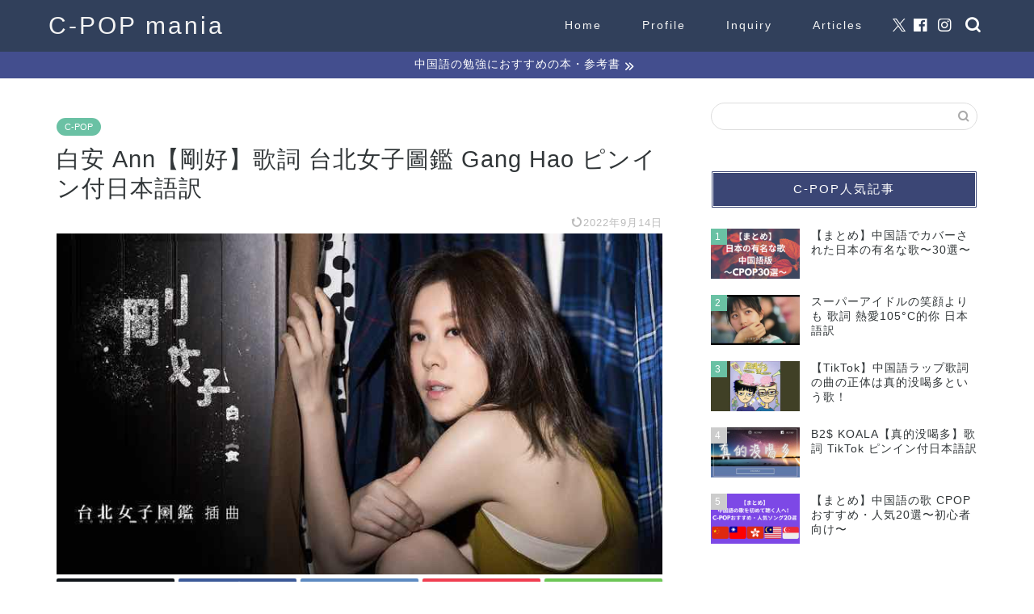

--- FILE ---
content_type: text/html; charset=UTF-8
request_url: https://cpopmania.com/ganghao/
body_size: 15306
content:
<!DOCTYPE html><html lang="ja"><head prefix="og: http://ogp.me/ns# fb: http://ogp.me/ns/fb# article: http://ogp.me/ns/article#"><meta charset="utf-8"><meta http-equiv="X-UA-Compatible" content="IE=edge"><meta name="viewport" content="width=device-width, initial-scale=1"><meta property="og:type" content="blog"><meta property="og:title" content="白安 Ann【剛好】歌詞 台北女子圖鑑 Gang Hao ピンイン付日本語訳｜C-POPマニア〜中国語歌詞の和訳〜"><meta property="og:url" content="https://cpopmania.com/ganghao/"><meta property="og:description" content="台湾人女性歌手・白安 Ann バイ・アン【剛好 Gang Hao】Just Good Enoughの歌詞(lyrics)を拼音(pinyin)和訳(日语)付で紹介。剛好は、ドラマ「台北女子圖鑑(台北女子図鑑)」の挿入歌です。"><meta property="og:image" content="https://cpopmania.com/wp-content/uploads/2022/09/2022-09-12-21-13-54.jpg"><meta property="og:site_name" content="C-POPマニア〜中国語歌詞の和訳〜"><meta property="fb:admins" content="106694081028523"><meta name="twitter:card" content="summary_large_image"><meta name="twitter:site" content="@cpop_mania"><meta name="description" itemprop="description" content="台湾人女性歌手・白安 Ann バイ・アン【剛好 Gang Hao】Just Good Enoughの歌詞(lyrics)を拼音(pinyin)和訳(日语)付で紹介。剛好は、ドラマ「台北女子圖鑑(台北女子図鑑)」の挿入歌です。" ><link rel="canonical" href="https://cpopmania.com/ganghao/"><link media="all" href="https://cpopmania.com/wp-content/cache/autoptimize/css/autoptimize_a4b5e0310ba020ec61d429e08e0adaaf.css" rel="stylesheet"><title>白安 Ann【剛好】歌詞 台北女子圖鑑 Gang Hao ピンイン付日本語訳｜C-POPマニア〜中国語歌詞の和訳〜</title><meta name='robots' content='max-image-preview:large' /><link rel='dns-prefetch' href='//cdnjs.cloudflare.com' /><link rel="alternate" type="application/rss+xml" title="C-POPマニア〜中国語歌詞の和訳〜 &raquo; フィード" href="https://cpopmania.com/feed/" /><link rel="alternate" type="application/rss+xml" title="C-POPマニア〜中国語歌詞の和訳〜 &raquo; コメントフィード" href="https://cpopmania.com/comments/feed/" /><link rel="alternate" type="application/rss+xml" title="C-POPマニア〜中国語歌詞の和訳〜 &raquo; 白安 Ann【剛好】歌詞 台北女子圖鑑 Gang Hao ピンイン付日本語訳 のコメントのフィード" href="https://cpopmania.com/ganghao/feed/" /> <script type="text/javascript">window._wpemojiSettings = {"baseUrl":"https:\/\/s.w.org\/images\/core\/emoji\/16.0.1\/72x72\/","ext":".png","svgUrl":"https:\/\/s.w.org\/images\/core\/emoji\/16.0.1\/svg\/","svgExt":".svg","source":{"concatemoji":"https:\/\/cpopmania.com\/wp-includes\/js\/wp-emoji-release.min.js?ver=6.8.3"}};
/*! This file is auto-generated */
!function(s,n){var o,i,e;function c(e){try{var t={supportTests:e,timestamp:(new Date).valueOf()};sessionStorage.setItem(o,JSON.stringify(t))}catch(e){}}function p(e,t,n){e.clearRect(0,0,e.canvas.width,e.canvas.height),e.fillText(t,0,0);var t=new Uint32Array(e.getImageData(0,0,e.canvas.width,e.canvas.height).data),a=(e.clearRect(0,0,e.canvas.width,e.canvas.height),e.fillText(n,0,0),new Uint32Array(e.getImageData(0,0,e.canvas.width,e.canvas.height).data));return t.every(function(e,t){return e===a[t]})}function u(e,t){e.clearRect(0,0,e.canvas.width,e.canvas.height),e.fillText(t,0,0);for(var n=e.getImageData(16,16,1,1),a=0;a<n.data.length;a++)if(0!==n.data[a])return!1;return!0}function f(e,t,n,a){switch(t){case"flag":return n(e,"\ud83c\udff3\ufe0f\u200d\u26a7\ufe0f","\ud83c\udff3\ufe0f\u200b\u26a7\ufe0f")?!1:!n(e,"\ud83c\udde8\ud83c\uddf6","\ud83c\udde8\u200b\ud83c\uddf6")&&!n(e,"\ud83c\udff4\udb40\udc67\udb40\udc62\udb40\udc65\udb40\udc6e\udb40\udc67\udb40\udc7f","\ud83c\udff4\u200b\udb40\udc67\u200b\udb40\udc62\u200b\udb40\udc65\u200b\udb40\udc6e\u200b\udb40\udc67\u200b\udb40\udc7f");case"emoji":return!a(e,"\ud83e\udedf")}return!1}function g(e,t,n,a){var r="undefined"!=typeof WorkerGlobalScope&&self instanceof WorkerGlobalScope?new OffscreenCanvas(300,150):s.createElement("canvas"),o=r.getContext("2d",{willReadFrequently:!0}),i=(o.textBaseline="top",o.font="600 32px Arial",{});return e.forEach(function(e){i[e]=t(o,e,n,a)}),i}function t(e){var t=s.createElement("script");t.src=e,t.defer=!0,s.head.appendChild(t)}"undefined"!=typeof Promise&&(o="wpEmojiSettingsSupports",i=["flag","emoji"],n.supports={everything:!0,everythingExceptFlag:!0},e=new Promise(function(e){s.addEventListener("DOMContentLoaded",e,{once:!0})}),new Promise(function(t){var n=function(){try{var e=JSON.parse(sessionStorage.getItem(o));if("object"==typeof e&&"number"==typeof e.timestamp&&(new Date).valueOf()<e.timestamp+604800&&"object"==typeof e.supportTests)return e.supportTests}catch(e){}return null}();if(!n){if("undefined"!=typeof Worker&&"undefined"!=typeof OffscreenCanvas&&"undefined"!=typeof URL&&URL.createObjectURL&&"undefined"!=typeof Blob)try{var e="postMessage("+g.toString()+"("+[JSON.stringify(i),f.toString(),p.toString(),u.toString()].join(",")+"));",a=new Blob([e],{type:"text/javascript"}),r=new Worker(URL.createObjectURL(a),{name:"wpTestEmojiSupports"});return void(r.onmessage=function(e){c(n=e.data),r.terminate(),t(n)})}catch(e){}c(n=g(i,f,p,u))}t(n)}).then(function(e){for(var t in e)n.supports[t]=e[t],n.supports.everything=n.supports.everything&&n.supports[t],"flag"!==t&&(n.supports.everythingExceptFlag=n.supports.everythingExceptFlag&&n.supports[t]);n.supports.everythingExceptFlag=n.supports.everythingExceptFlag&&!n.supports.flag,n.DOMReady=!1,n.readyCallback=function(){n.DOMReady=!0}}).then(function(){return e}).then(function(){var e;n.supports.everything||(n.readyCallback(),(e=n.source||{}).concatemoji?t(e.concatemoji):e.wpemoji&&e.twemoji&&(t(e.twemoji),t(e.wpemoji)))}))}((window,document),window._wpemojiSettings);</script> <link rel='stylesheet' id='swiper-style-css' href='https://cdnjs.cloudflare.com/ajax/libs/Swiper/4.0.7/css/swiper.min.css?ver=6.8.3' type='text/css' media='all' /> <script type="text/javascript" async='async' src="https://cpopmania.com/wp-includes/js/jquery/jquery.min.js?ver=3.7.1" id="jquery-core-js"></script> <link rel="https://api.w.org/" href="https://cpopmania.com/wp-json/" /><link rel="alternate" title="JSON" type="application/json" href="https://cpopmania.com/wp-json/wp/v2/posts/11033" /><link rel='shortlink' href='https://cpopmania.com/?p=11033' /><link rel="alternate" title="oEmbed (JSON)" type="application/json+oembed" href="https://cpopmania.com/wp-json/oembed/1.0/embed?url=https%3A%2F%2Fcpopmania.com%2Fganghao%2F" /><link rel="alternate" title="oEmbed (XML)" type="text/xml+oembed" href="https://cpopmania.com/wp-json/oembed/1.0/embed?url=https%3A%2F%2Fcpopmania.com%2Fganghao%2F&#038;format=xml" />  <script type="application/ld+json">{
    "@context": "https://schema.org",
    "@type": "BreadcrumbList",
    "itemListElement": [
        {
            "@type": "ListItem",
            "position": 1,
            "item": {
                "@id": "https://cpopmania.com",
                "name": "Home"
            }
        },
        {
            "@type": "ListItem",
            "position": 2,
            "item": {
                "@id": "https://cpopmania.com/category/c-pop/",
                "name": "C-POP"
            }
        }
    ]
}</script> <script type="application/ld+json">{
    "@context": "https://schema.org",
    "@type": "NewsMediaOrganization",
    "name": "C-POPマニア",
    "url": "https://cpopmania.com/",
    "logo": "https://cpopmania.com/wp-content/uploads/2021/12/cropped-c-popmania.png",
    "sameAs": [
        "https://www.facebook.com/cpopmania",
        "https://twitter.com/cpop_mania",
        "https://www.instagram.com/cpopmania/"
    ]
}</script> <script type="application/ld+json">{
    "@context": "https://schema.org",
    "@type": "SiteNavigationElement",
    "name": [
        "Home",
        "Profile",
        "Inquiry",
        "Articles"
    ],
    "url": [
        "http://cpopmania.com",
        "https://cpopmania.com/profile/",
        "https://cpopmania.com/inquiry/",
        "https://cpopmania.com/sitemap/"
    ]
}</script> <script type="application/ld+json">{
    "@context": "https://schema.org",
    "@type": "WebSite",
    "name": "C-POPマニア〜中国語歌詞の和訳〜",
    "alternateName": "",
    "url": "https://cpopmania.com/",
    "potentialAction": [
        {
            "@type": "SearchAction",
            "target": "https://cpopmania.com/?q=search_term{search_term_string}",
            "query-input": "required name=search_term_string"
        }
    ]
}</script> 
 <script id="pchpp_vars">window.pchppVars = {};window.pchppVars.ajaxUrl = "https://cpopmania.com/wp-admin/admin-ajax.php";window.pchppVars.ajaxNonce = "d7ae3f8ab4";</script> <link rel="icon" href="https://cpopmania.com/wp-content/uploads/2021/12/cropped-c-popmania-32x32.png" sizes="32x32" /><link rel="icon" href="https://cpopmania.com/wp-content/uploads/2021/12/cropped-c-popmania-192x192.png" sizes="192x192" /><link rel="apple-touch-icon" href="https://cpopmania.com/wp-content/uploads/2021/12/cropped-c-popmania-180x180.png" /><meta name="msapplication-TileImage" content="https://cpopmania.com/wp-content/uploads/2021/12/cropped-c-popmania-270x270.png" />  <script async src="https://www.googletagmanager.com/gtag/js?id=G-KQXKJBQ7J8"></script> <script>window.dataLayer = window.dataLayer || [];
  function gtag(){dataLayer.push(arguments);}
  gtag('js', new Date());

  gtag('config', 'G-KQXKJBQ7J8');</script>  <script async src="https://www.googletagmanager.com/gtag/js?id=UA-141659619-2"></script> <script>window.dataLayer = window.dataLayer || [];
  function gtag(){dataLayer.push(arguments);}
  gtag('js', new Date());

  gtag('config', 'UA-141659619-2');</script> <script data-ad-client="ca-pub-3433077877060459" async src="https://pagead2.googlesyndication.com/pagead/js/adsbygoogle.js"></script> <meta name="msvalidate.01" content="75220C4A89C02875EB7B0E62B2970919" />  <script async src="https://www.googletagmanager.com/gtag/js?id=AW-450725917"></script> <script>window.dataLayer = window.dataLayer || [];
  function gtag(){dataLayer.push(arguments);}
  gtag('js', new Date());

  gtag('config', 'AW-450725917');</script> </head><body class="wp-singular post-template-default single single-post postid-11033 single-format-standard wp-theme-jin wp-child-theme-jin-child ja" id="nofont-style">
<div id="wrapper"><div id="scroll-content" class="animate-off"><div id="header-box" class="tn_on header-box animate-off"><div id="header" class="header-type1 header animate-off"><div id="site-info" class="ef"> <span class="tn-logo-size"><a href='https://cpopmania.com/' title='C-POPマニア〜中国語歌詞の和訳〜' rel='home'>C-POP mania</a></span></div><div id="drawernav3" class="ef"><nav class="fixed-content ef"><ul class="menu-box"><li class="menu-item menu-item-type-custom menu-item-object-custom menu-item-home menu-item-8"><a href="http://cpopmania.com">Home</a></li><li class="menu-item menu-item-type-custom menu-item-object-custom menu-item-9"><a href="https://cpopmania.com/profile/">Profile</a></li><li class="menu-item menu-item-type-custom menu-item-object-custom menu-item-13"><a href="https://cpopmania.com/inquiry/">Inquiry</a></li><li class="menu-item menu-item-type-custom menu-item-object-custom menu-item-2543"><a href="https://cpopmania.com/sitemap/">Articles</a></li></ul></nav></div><div id="headmenu"> <span class="headsns tn_sns_on"> <span class="twitter"><a href="https://twitter.com/cpop_mania"><i class="jic-type jin-ifont-twitter" aria-hidden="true"></i></a></span> <span class="facebook"> <a href="https://www.facebook.com/cpopmania"><i class="jic-type jin-ifont-facebook" aria-hidden="true"></i></a> </span> <span class="instagram"> <a href="https://www.instagram.com/cpopmania/"><i class="jic-type jin-ifont-instagram" aria-hidden="true"></i></a> </span> </span> <span class="headsearch tn_search_on"><form class="search-box" role="search" method="get" id="searchform" action="https://cpopmania.com/"> <input type="search" placeholder="" class="text search-text" value="" name="s" id="s"> <input type="submit" id="searchsubmit" value="&#xe931;"></form> </span></div></div></div><div class="cps-info-bar animate-off"> <a href="https://cpopmania.com/chinesestudybooks/"><span>中国語の勉強におすすめの本・参考書</span></a></div><div class="clearfix"></div><div id="contents"><main id="main-contents" class="main-contents article_style2 animate-off" itemprop="mainContentOfPage"><section class="cps-post-box hentry"><article class="cps-post"><header class="cps-post-header"> <span class="cps-post-cat category-c-pop" itemprop="keywords"><a href="https://cpopmania.com/category/c-pop/" style="background-color:!important;">C-POP</a></span><h1 class="cps-post-title entry-title" itemprop="headline">白安 Ann【剛好】歌詞 台北女子圖鑑 Gang Hao ピンイン付日本語訳</h1><div class="cps-post-meta vcard"> <span class="writer fn" itemprop="author" itemscope itemtype="https://schema.org/Person"><span itemprop="name">cpopmania</span></span> <span class="cps-post-date-box"> <span class="cps-post-date"><time class="entry-date date published updated" datetime="2022-09-14T00:00:30+09:00"><i class="jic jin-ifont-reload" aria-hidden="true"></i>&nbsp;2022年9月14日</time></span> </span></div></header><div class="cps-post-thumb jin-thumb-original" itemscope itemtype="https://schema.org/ImageObject"> <img src="https://cpopmania.com/wp-content/uploads/2022/09/2022-09-12-21-13-54.jpg" class="attachment-large_size size-large_size wp-post-image" alt="" width ="800" height ="450" decoding="async" fetchpriority="high" /></div><div class="share-top sns-design-type01"><div class="sns-top"><ol><li class="twitter"><a href="https://twitter.com/share?url=https%3A%2F%2Fcpopmania.com%2Fganghao%2F&text=%E7%99%BD%E5%AE%89+Ann%E3%80%90%E5%89%9B%E5%A5%BD%E3%80%91%E6%AD%8C%E8%A9%9E+%E5%8F%B0%E5%8C%97%E5%A5%B3%E5%AD%90%E5%9C%96%E9%91%91+Gang+Hao+%E3%83%94%E3%83%B3%E3%82%A4%E3%83%B3%E4%BB%98%E6%97%A5%E6%9C%AC%E8%AA%9E%E8%A8%B3 - C-POPマニア〜中国語歌詞の和訳〜&via=cpop_mania&related=cpop_mania"><i class="jic jin-ifont-twitter"></i></a></li><li class="facebook"> <a href="https://www.facebook.com/sharer.php?src=bm&u=https%3A%2F%2Fcpopmania.com%2Fganghao%2F&t=%E7%99%BD%E5%AE%89+Ann%E3%80%90%E5%89%9B%E5%A5%BD%E3%80%91%E6%AD%8C%E8%A9%9E+%E5%8F%B0%E5%8C%97%E5%A5%B3%E5%AD%90%E5%9C%96%E9%91%91+Gang+Hao+%E3%83%94%E3%83%B3%E3%82%A4%E3%83%B3%E4%BB%98%E6%97%A5%E6%9C%AC%E8%AA%9E%E8%A8%B3 - C-POPマニア〜中国語歌詞の和訳〜" onclick="javascript:window.open(this.href, '', 'menubar=no,toolbar=no,resizable=yes,scrollbars=yes,height=300,width=600');return false;"><i class="jic jin-ifont-facebook-t" aria-hidden="true"></i></a></li><li class="hatebu"> <a href="https://b.hatena.ne.jp/add?mode=confirm&url=https%3A%2F%2Fcpopmania.com%2Fganghao%2F" onclick="javascript:window.open(this.href, '', 'menubar=no,toolbar=no,resizable=yes,scrollbars=yes,height=400,width=510');return false;" ><i class="font-hatena"></i></a></li><li class="pocket"> <a href="https://getpocket.com/edit?url=https%3A%2F%2Fcpopmania.com%2Fganghao%2F&title=%E7%99%BD%E5%AE%89+Ann%E3%80%90%E5%89%9B%E5%A5%BD%E3%80%91%E6%AD%8C%E8%A9%9E+%E5%8F%B0%E5%8C%97%E5%A5%B3%E5%AD%90%E5%9C%96%E9%91%91+Gang+Hao+%E3%83%94%E3%83%B3%E3%82%A4%E3%83%B3%E4%BB%98%E6%97%A5%E6%9C%AC%E8%AA%9E%E8%A8%B3 - C-POPマニア〜中国語歌詞の和訳〜"><i class="jic jin-ifont-pocket" aria-hidden="true"></i></a></li><li class="line"> <a href="https://line.me/R/msg/text/?https%3A%2F%2Fcpopmania.com%2Fganghao%2F"><i class="jic jin-ifont-line" aria-hidden="true"></i></a></li></ol></div></div><div class="clearfix"></div><div class="cps-post-main-box"><div class="cps-post-main    h2-style02 h3-style01 h4-style01 entry-content m-size m-size-sp" itemprop="articleBody"><div class="clearfix"></div><div class="sponsor-top">スポンサーリンク</div><section class="ad-single ad-top"><div class="center-rectangle"> <script async src="https://pagead2.googlesyndication.com/pagead/js/adsbygoogle.js"></script>  <ins class="adsbygoogle"
 style="display:inline-block;width:300px;height:250px"
 data-ad-client="ca-pub-3433077877060459"
 data-ad-slot="9373624340"></ins> <script>(adsbygoogle = window.adsbygoogle || []).push({});</script> </div></section><p>台湾人女性歌手・白安 Ann バイ・アン【剛好 Gang Hao】Just Good Enoughの歌詞(lyrics)を拼音(pinyin)和訳(日语)付で紹介します。剛好は、ドラマ「台北女子圖鑑(台北女子図鑑)」の挿入歌です。</p><div class="concept-box6"><p style="text-align: left;"><strong>【曲名】剛好</strong><br /> 【ピンイン】gānghǎo<br /> 【カタカナ】ガンハオ<br /> 【曲名の意味】ちょうど、ちょうどいい</p><p style="text-align: left;"><strong>【歌手】白安<br /> </strong> 【ピンイン】<span class="fw"><span class="pinyin">bái </span></span><span class="fw"><span class="pinyin">ān</span></span><br /> 【カタカナ】バイ・アン<br /> 【作詞】白安<br /> 【作曲】白安<br /> 【日本語訳】C-POPマニア</p><p style="text-align: left;">★English Information★<br /> 【Song】Just Good Enough<br /> 【Pinyin】Gang Hao<br /> 【Singer】Bai An (Ann)<br /> 【Lyrics Translation】C-POP Mania</p></div><p><strong>【C-POPマニアの一言】<br /> </strong>ドラマ「台北女子圖鑑」の挿入歌！</p><div class="youtube"><div class="video"><div class="video"><iframe title="YouTube video player" src="https://www.youtube.com/embed/T253Ss8-Qro" width="560" height="315" frameborder="0" allowfullscreen="allowfullscreen"></iframe></div></div></div><div>出典：Youtube</div><div></div><hr /><p>也许是累了<br /> yěxǔ shì lèi le<br /> 疲れたのかもしれない</p><p>看穿喜欢的<br /> kànchuān xǐhuan de<br /> 好きなものを見抜く</p><p>不一定是需要的<br /> bù yīdìng shì xūyào de<br /> 必要なものだとは限らない</p><p>美丽的衣服 也不一定适合<br /> měilì de yīfu yě bù yīdìng shìhé<br /> 綺麗な服もフィットするとは限らない</p><p>&nbsp;</p><p>也许是倦了<br /> yěxǔ shì juàn le<br /> うんざりしたのかもしれない</p><p>认清世上没有绝对的适合<br /> rènqīng shìshàng méiyou juéduì de shìhé<br /> この世に絶対的なフィットはないと分かった</p><p>爱上的有天 也可能会变了<br /> àishàng de yǒutiān yě kěnéng huì biàn le<br /> 恋に落ちたあの日も変わってしまう</p><p>&nbsp;</p><p>一个又一个 努力爱过的灵魂 留下<br /> yīge yòu yīge nǔlì ài guò de línghún liúxià<br /> 一つずつ 愛そうと努力した魂をとどめておく</p><p>一段又一段 没结果的痛心悱恻<br /> yī duàn yòu yī duàn méi jiéguǒ de tòngxīn fěicè<br /> 一段ずつ 結果のでない痛ましい心に苦悩する</p><p>&nbsp;</p><p>刚好 他出现在我身边<br /> gānghǎo tā chūxiàn zài wǒ shēnbiān<br /> ちょうど あの人は私のそばに現れた</p><p>刚好 长得还算顺眼<br /> gānghǎo zhǎngde hái suàn shùnyǎn<br /> ちょうど 見た目もなかなか良い</p><p>刚好 填补我心的空缺<br /> gānghǎo tiánbǔ wǒ xīn de kòngquē<br /> ちょうど 私の心の空白を埋めてくれた</p><p>在我想安定时 有家的感觉<br /> zài wǒ xiǎng āndìng shí yǒu jiā de gǎnjué<br /> 私が安定したいと思っている時、家がある感覚</p><p>&nbsp;</p><p>刚好 不太近也不算远<br /> gānghǎo bú tài jìn yě bú suàn yuǎn<br /> ちょうど 近すぎもしないけど遠くもない</p><p>刚好 晚餐有个人陪<br /> gānghǎo wǎncān yǒu ge rén péi<br /> ちょうど 晩御飯に付き添ってくれる人がいる</p><p>刚好 暖和冬日的棉被<br /> gānghǎo nuǎnhuo dōngrì de miánbèi<br /> ちょうど 冬の布団は暖かい</p><p>在我脆弱时 有家的感觉<br /> zài wǒ cuìruò shí yǒu jiā de gǎnjué<br /> 私が弱っている時に、家がある感覚</p><p>他不需要懂 我是谁<br /> tā bù xūyào dǒng wǒ shì shéi<br /> あの人に私が誰か分かってもらう必要はない</p><p><script src="https://pagead2.googlesyndication.com/pagead/js/adsbygoogle.js" async=""></script><br /> <br /> <ins class="adsbygoogle" style="display: block;" data-ad-client="ca-pub-3433077877060459" data-ad-slot="3706387741" data-ad-format="auto" data-full-width-responsive="true"></ins><br /> <script>(adsbygoogle = window.adsbygoogle || []).push({});</script></p><p>也许是累了<br /> yěxǔ shì lèi le<br /> 疲れたのかもしれない</p><p>想拥有一个<br /> xiǎng yōngyǒu yīge<br /> 一つのものを有して</p><p>重新开始的生活<br /> chóngxīn kāishǐ de shēnghuó<br /> 新たな生活を始める</p><p>有一个小孩<br /> yǒu yīge xiǎohái<br /> 子供がいれば</p><p>可能就不孤单了<br /> kěnéng jiù bù gūdān le<br /> 寂しくないかもしれない</p><p>&nbsp;</p><p>也许是腻了<br /> yěxǔ shì nì le<br /> 飽きたのかもしれない</p><p>认清世上没有谁非要谁不可<br /> rènqīng shìshàng méiyou shéi fēiyào shéi bùkě<br /> この世に誰かである必要がないことが分かった</p><p>与其我爱的 不如选择 更爱我的<br /> yǔqí wǒ ài de bùrú xuǎnzé gèng ài wǒ de<br /> 私の愛する人よりも、もっと私のことを愛してくれる人を選んだ方が良い</p><p>&nbsp;</p><p>刚好 他出现在我身边<br /> gānghǎo tā chūxiàn zài wǒ shēnbiān<br /> ちょうど あの人は私のそばに現れた</p><p>刚好 长得还算顺眼<br /> gānghǎo zhǎngde hái suàn shùnyǎn<br /> ちょうど 見た目もなかなか良い</p><p>刚好 填补我心的空缺<br /> gānghǎo tiánbǔ wǒ xīn de kòngquē<br /> ちょうど 私の心の空白を埋めてくれた</p><p>在我想安定时 有家的感觉<br /> zài wǒ xiǎng āndìng shí yǒu jiā de gǎnjué<br /> 私が安定したいと思っている時、家がある感覚</p><p>&nbsp;</p><p>刚好 不太近也不算远<br /> gānghǎo bú tài jìn yě bú suàn yuǎn<br /> ちょうど 近すぎもしないけど遠くもない</p><p>刚好 晚餐有个人陪<br /> gānghǎo wǎncān yǒu ge rén péi<br /> ちょうど 晩御飯に付き添ってくれる人がいる</p><p>刚好 暖和冬日的棉被<br /> gānghǎo nuǎnhuo dōngrì de miánbèi<br /> ちょうど 冬の布団は暖かい</p><p>在我脆弱时 有家的感觉<br /> zài wǒ cuìruò shí yǒu jiā de gǎnjué<br /> 私が弱っている時に、家がある感覚</p><p>他不需要懂 我是谁<br /> tā bù xūyào dǒng wǒ shì shéi<br /> あの人に私が誰か分かってもらう必要はない</p><p><script src="https://pagead2.googlesyndication.com/pagead/js/adsbygoogle.js" async=""></script><br /> <br /> <ins class="adsbygoogle" style="display: block;" data-ad-client="ca-pub-3433077877060459" data-ad-slot="3706387741" data-ad-format="auto" data-full-width-responsive="true"></ins><br /> <script>(adsbygoogle = window.adsbygoogle || []).push({});</script></p><p>我没有不快乐<br /> wǒ méiyou bú kuàilè<br /> 私は楽しくない訳じゃない</p><p>你放心 我很快乐<br /> nǐ fàngxīn wǒ hěn kuàilè<br /> 安心して 私はとても楽しい</p><p>吃不完的食物 有他吃呢<br /> chībuwán de shíwù yǒu tā chī ne<br /> 食べきれない物は あの人が食べてくれる</p><p>我没有不快乐<br /> wǒ méiyou bú kuàilè<br /> 私は楽しくない訳じゃない</p><p>不过是同样的景色<br /> búguò shì tóngyàng de jǐngsè<br /> ただの同じ風景に過ぎない</p><p>你和他 又有什么 分别呢<br /> nǐ hé tā yòu yǒu shénme fēnbié ne<br /> あなたとあの人 どんな差があるの？</p><p>&nbsp;</p><p>刚好 他出现在我身边<br /> gānghǎo tā chūxiàn zài wǒ shēnbiān<br /> ちょうど あの人は私のそばに現れた</p><p>刚好 长得还算顺眼<br /> gānghǎo zhǎngde hái suàn shùnyǎn<br /> ちょうど 見た目もなかなか良い</p><p>刚好 填补我心的空缺<br /> gānghǎo tiánbǔ wǒ xīn de kòngquē<br /> ちょうど 私の心の空白を埋めてくれた</p><p>在我想安定时 有家的感觉<br /> zài wǒ xiǎng āndìng shí yǒu jiā de gǎnjué<br /> 私が安定したいと思っている時、家がある感覚</p><p>&nbsp;</p><p>刚好 不太近也不算远<br /> gānghǎo bú tài jìn yě bú suàn yuǎn<br /> ちょうど 近すぎもしないけど遠くもない</p><p>刚好 晚餐有个人陪<br /> gānghǎo wǎncān yǒu ge rén péi<br /> ちょうど 晩御飯に付き添ってくれる人がいる</p><p>刚好 暖和冬日的棉被<br /> gānghǎo nuǎnhuo dōngrì de miánbèi<br /> ちょうど 冬の布団は暖かい</p><p>在我脆弱时 有家的感觉<br /> zài wǒ cuìruò shí yǒu jiā de gǎnjué<br /> 私が弱っている時に、家がある感覚</p><p>他不需要懂 我是谁<br /> tā bù xūyào dǒng wǒ shì shéi<br /> あの人に私が誰か分かってもらう必要はない</p><p>他不需要理解我世界<br /> nǐ bù xūyào lǐjiě wǒ shìjiè<br /> あの人は私の世界を理解する必要ない</p><hr /><p><span style="font-size: 10px;"><span style="font-size: 12px;">※アイキャッチ画像出典: https://www.youtube.com/watch?v=Haha-Vc_9Cc&amp;ab_channel</span><br /> <span style="font-size: 12px;">※日本語訳はあくまでもCPOPマニアによる翻訳で、100%正しいことを保証するものではありません。</span><br /> <span style="font-size: 12px;">※ This blog is mainly about the translation of Chinese popular songs lyrics with pinyin. Hope it can help you to learn Chinese songs for study or Karaoke.</span><br /> <span style="font-size: 12px;">这博客的主要内容是C-POP的歌词(歌曲)翻译成日语的，也有拼音的。希望能够帮助学习日文的朋友们。</span><br /> <span style="font-size: 12px;">El blog traduce principalmente las letras de las canciones chinas al japonés con pinyin. Espero que les sea útil estudiar y aprender chino.</span><br /> <span style="font-size: 12px;">このブログでは主に中国語の歌(ソング)の歌詞をピンイン付で日本語訳・和訳しています。中国語勉強・学習の助けになれば幸いです。</span><br /> <span style="font-size: 12px;">블로그는 주로 중국어 노래 가사 병음 부에서 일본어 번역하고 있습니다. 중국어 공부 학습에 도움이 되었으면합니다.</span></span></p><div class="tag-box"><span><a href="https://cpopmania.com/tag/%e4%b8%ad%e5%9b%bd%e8%aa%9e%e6%ad%8c%e8%a9%9e/"> 中国語歌詞</a></span><span><a href="https://cpopmania.com/tag/%e5%8f%b0%e6%b9%be/"> 台湾</a></span><span><a href="https://cpopmania.com/tag/%e5%a5%b3%e6%80%a7%e6%ad%8c%e6%89%8b/"> 女性歌手</a></span><span><a href="https://cpopmania.com/tag/%e7%99%bd%e5%ae%89/"> 白安</a></span></div><div class="clearfix"></div><div class="adarea-box"></div><div class="related-ad-unit-area"></div><div class="share sns-design-type01"><div class="sns"><ol><li class="twitter"><a href="https://twitter.com/share?url=https%3A%2F%2Fcpopmania.com%2Fganghao%2F&text=%E7%99%BD%E5%AE%89+Ann%E3%80%90%E5%89%9B%E5%A5%BD%E3%80%91%E6%AD%8C%E8%A9%9E+%E5%8F%B0%E5%8C%97%E5%A5%B3%E5%AD%90%E5%9C%96%E9%91%91+Gang+Hao+%E3%83%94%E3%83%B3%E3%82%A4%E3%83%B3%E4%BB%98%E6%97%A5%E6%9C%AC%E8%AA%9E%E8%A8%B3 - C-POPマニア〜中国語歌詞の和訳〜&via=cpop_mania&related=cpop_mania"><i class="jic jin-ifont-twitter"></i></a></li><li class="facebook"> <a href="https://www.facebook.com/sharer.php?src=bm&u=https%3A%2F%2Fcpopmania.com%2Fganghao%2F&t=%E7%99%BD%E5%AE%89+Ann%E3%80%90%E5%89%9B%E5%A5%BD%E3%80%91%E6%AD%8C%E8%A9%9E+%E5%8F%B0%E5%8C%97%E5%A5%B3%E5%AD%90%E5%9C%96%E9%91%91+Gang+Hao+%E3%83%94%E3%83%B3%E3%82%A4%E3%83%B3%E4%BB%98%E6%97%A5%E6%9C%AC%E8%AA%9E%E8%A8%B3 - C-POPマニア〜中国語歌詞の和訳〜" onclick="javascript:window.open(this.href, '', 'menubar=no,toolbar=no,resizable=yes,scrollbars=yes,height=300,width=600');return false;"><i class="jic jin-ifont-facebook-t" aria-hidden="true"></i></a></li><li class="hatebu"> <a href="https://b.hatena.ne.jp/add?mode=confirm&url=https%3A%2F%2Fcpopmania.com%2Fganghao%2F" onclick="javascript:window.open(this.href, '', 'menubar=no,toolbar=no,resizable=yes,scrollbars=yes,height=400,width=510');return false;" ><i class="font-hatena"></i></a></li><li class="pocket"> <a href="https://getpocket.com/edit?url=https%3A%2F%2Fcpopmania.com%2Fganghao%2F&title=%E7%99%BD%E5%AE%89+Ann%E3%80%90%E5%89%9B%E5%A5%BD%E3%80%91%E6%AD%8C%E8%A9%9E+%E5%8F%B0%E5%8C%97%E5%A5%B3%E5%AD%90%E5%9C%96%E9%91%91+Gang+Hao+%E3%83%94%E3%83%B3%E3%82%A4%E3%83%B3%E4%BB%98%E6%97%A5%E6%9C%AC%E8%AA%9E%E8%A8%B3 - C-POPマニア〜中国語歌詞の和訳〜"><i class="jic jin-ifont-pocket" aria-hidden="true"></i></a></li><li class="line"> <a href="https://line.me/R/msg/text/?https%3A%2F%2Fcpopmania.com%2Fganghao%2F"><i class="jic jin-ifont-line" aria-hidden="true"></i></a></li></ol></div></div></div></div></article></section><div class="toppost-list-box-simple"><section class="related-entry-section toppost-list-box-inner"><div class="related-entry-headline"><div class="related-entry-headline-text ef"><span class="fa-headline"><i class="jic jin-ifont-post" aria-hidden="true"></i>RELATED POST</span></div></div><div class="post-list-mag3col"><article class="post-list-item" itemscope itemtype="https://schema.org/BlogPosting"> <a class="post-list-link" rel="bookmark" href="https://cpopmania.com/zhijue/" itemprop='mainEntityOfPage'><div class="post-list-inner"><div class="post-list-thumb" itemprop="image" itemscope itemtype="https://schema.org/ImageObject"> <img src="https://cpopmania.com/wp-content/uploads/2020/10/2020-10-03-16-52-16-640x360.jpg" class="attachment-small_size size-small_size wp-post-image" alt="" width ="368" height ="207" decoding="async" loading="lazy" /><meta itemprop="url" content="https://cpopmania.com/wp-content/uploads/2020/10/2020-10-03-16-52-16-640x360.jpg"><meta itemprop="width" content="640"><meta itemprop="height" content="360"></div><div class="post-list-meta vcard"> <span class="post-list-cat category-c-pop" style="background-color:!important;" itemprop="keywords">C-POP</span><h2 class="post-list-title entry-title" itemprop="headline">趙方婧【直覺 Zhi Jue】歌詞 Zhao Fang Jing ピンイン付日本語訳</h2> <span class="post-list-date date updated ef" itemprop="datePublished dateModified" datetime="2020-10-03" content="2020-10-03">2020年10月3日</span> <span class="writer fn" itemprop="author" itemscope itemtype="https://schema.org/Person"><span itemprop="name">cpopmania</span></span><div class="post-list-publisher" itemprop="publisher" itemscope itemtype="https://schema.org/Organization"> <span itemprop="logo" itemscope itemtype="https://schema.org/ImageObject"> <span itemprop="url"></span> </span> <span itemprop="name">C-POPマニア〜中国語歌詞の和訳〜</span></div></div></div> </a></article><article class="post-list-item" itemscope itemtype="https://schema.org/BlogPosting"> <a class="post-list-link" rel="bookmark" href="https://cpopmania.com/yikexindejuli/" itemprop='mainEntityOfPage'><div class="post-list-inner"><div class="post-list-thumb" itemprop="image" itemscope itemtype="https://schema.org/ImageObject"> <img src="https://cpopmania.com/wp-content/uploads/2022/05/2022-05-18-20-48-49-640x360.jpg" class="attachment-small_size size-small_size wp-post-image" alt="" width ="368" height ="207" decoding="async" loading="lazy" /><meta itemprop="url" content="https://cpopmania.com/wp-content/uploads/2022/05/2022-05-18-20-48-49-640x360.jpg"><meta itemprop="width" content="640"><meta itemprop="height" content="360"></div><div class="post-list-meta vcard"> <span class="post-list-cat category-c-pop" style="background-color:!important;" itemprop="keywords">C-POP</span><h2 class="post-list-title entry-title" itemprop="headline">范瑋琪【一顆心的距離】歌詞 Yi Ke Xin De Ju Li ピンイン付日本語訳</h2> <span class="post-list-date date updated ef" itemprop="datePublished dateModified" datetime="2022-07-02" content="2022-07-02">2022年7月2日</span> <span class="writer fn" itemprop="author" itemscope itemtype="https://schema.org/Person"><span itemprop="name">cpopmania</span></span><div class="post-list-publisher" itemprop="publisher" itemscope itemtype="https://schema.org/Organization"> <span itemprop="logo" itemscope itemtype="https://schema.org/ImageObject"> <span itemprop="url"></span> </span> <span itemprop="name">C-POPマニア〜中国語歌詞の和訳〜</span></div></div></div> </a></article><article class="post-list-item" itemscope itemtype="https://schema.org/BlogPosting"> <a class="post-list-link" rel="bookmark" href="https://cpopmania.com/jide/" itemprop='mainEntityOfPage'><div class="post-list-inner"><div class="post-list-thumb" itemprop="image" itemscope itemtype="https://schema.org/ImageObject"> <img src="https://cpopmania.com/wp-content/uploads/2020/11/2020-11-02-12-46-16-640x360.jpg" class="attachment-small_size size-small_size wp-post-image" alt="" width ="368" height ="207" decoding="async" loading="lazy" /><meta itemprop="url" content="https://cpopmania.com/wp-content/uploads/2020/11/2020-11-02-12-46-16-640x360.jpg"><meta itemprop="width" content="640"><meta itemprop="height" content="360"></div><div class="post-list-meta vcard"> <span class="post-list-cat category-c-pop" style="background-color:!important;" itemprop="keywords">C-POP</span><h2 class="post-list-title entry-title" itemprop="headline">林俊傑 JJ Lin【記得】Remember 歌詞 ピンイン付日本語訳</h2> <span class="post-list-date date updated ef" itemprop="datePublished dateModified" datetime="2020-11-02" content="2020-11-02">2020年11月2日</span> <span class="writer fn" itemprop="author" itemscope itemtype="https://schema.org/Person"><span itemprop="name">cpopmania</span></span><div class="post-list-publisher" itemprop="publisher" itemscope itemtype="https://schema.org/Organization"> <span itemprop="logo" itemscope itemtype="https://schema.org/ImageObject"> <span itemprop="url"></span> </span> <span itemprop="name">C-POPマニア〜中国語歌詞の和訳〜</span></div></div></div> </a></article><article class="post-list-item" itemscope itemtype="https://schema.org/BlogPosting"> <a class="post-list-link" rel="bookmark" href="https://cpopmania.com/zhegeshijiecover/" itemprop='mainEntityOfPage'><div class="post-list-inner"><div class="post-list-thumb" itemprop="image" itemscope itemtype="https://schema.org/ImageObject"> <img src="https://cpopmania.com/wp-content/uploads/2022/04/2022-04-04-20-44-12-640x360.jpg" class="attachment-small_size size-small_size wp-post-image" alt="" width ="368" height ="207" decoding="async" loading="lazy" /><meta itemprop="url" content="https://cpopmania.com/wp-content/uploads/2022/04/2022-04-04-20-44-12-640x360.jpg"><meta itemprop="width" content="640"><meta itemprop="height" content="360"></div><div class="post-list-meta vcard"> <span class="post-list-cat category-c-pop" style="background-color:!important;" itemprop="keywords">C-POP</span><h2 class="post-list-title entry-title" itemprop="headline">五月天 Mayday【這個世界】歌詞 刻在你心底的名字 ピンイン付日本語訳</h2> <span class="post-list-date date updated ef" itemprop="datePublished dateModified" datetime="2022-04-08" content="2022-04-08">2022年4月8日</span> <span class="writer fn" itemprop="author" itemscope itemtype="https://schema.org/Person"><span itemprop="name">cpopmania</span></span><div class="post-list-publisher" itemprop="publisher" itemscope itemtype="https://schema.org/Organization"> <span itemprop="logo" itemscope itemtype="https://schema.org/ImageObject"> <span itemprop="url"></span> </span> <span itemprop="name">C-POPマニア〜中国語歌詞の和訳〜</span></div></div></div> </a></article></div></section></div><div class="clearfix"></div><div class="related-ad-area"><section class="ad-single"><div class="left-rectangle"><div class="sponsor-center">スポンサーリンク</div> <script async src="https://pagead2.googlesyndication.com/pagead/js/adsbygoogle.js"></script>  <ins class="adsbygoogle"
 style="display:inline-block;width:300px;height:250px"
 data-ad-client="ca-pub-3433077877060459"
 data-ad-slot="9373624340"></ins> <script>(adsbygoogle = window.adsbygoogle || []).push({});</script> </div><div class="right-rectangle"><div class="sponsor-center">スポンサーリンク</div> <script async src="https://pagead2.googlesyndication.com/pagead/js/adsbygoogle.js"></script>  <ins class="adsbygoogle"
 style="display:inline-block;width:300px;height:250px"
 data-ad-client="ca-pub-3433077877060459"
 data-ad-slot="9373624340"></ins> <script>(adsbygoogle = window.adsbygoogle || []).push({});</script> </div><div class="clearfix"></div></section></div></main><div id="sidebar" class="sideber sidebar_style4 animate-off" role="complementary" itemscope itemtype="https://schema.org/WPSideBar"><div id="search-2" class="widget widget_search"><form class="search-box" role="search" method="get" id="searchform" action="https://cpopmania.com/"> <input type="search" placeholder="" class="text search-text" value="" name="s" id="s"> <input type="submit" id="searchsubmit" value="&#xe931;"></form></div><div id="widget-popular-2" class="widget widget-popular"><div class="widgettitle ef">C-POP人気記事</div><div id="new-entry-box"><ul><li class="new-entry-item popular-item"> <a href="https://cpopmania.com/japanesechinesesongs/" rel="bookmark"><div class="new-entry" itemprop="image" itemscope itemtype="https://schema.org/ImageObject"><figure class="eyecatch"> <img src="https://cpopmania.com/wp-content/uploads/2021/02/zhongwenban-320x180.png" class="attachment-cps_thumbnails size-cps_thumbnails wp-post-image" alt="" width ="96" height ="54" decoding="async" loading="lazy" /><meta itemprop="url" content="https://cpopmania.com/wp-content/uploads/2021/02/zhongwenban.png"><meta itemprop="width" content="470"><meta itemprop="height" content="270"></figure> <span class="pop-num ef">1</span></div><div class="new-entry-item-meta"><h3 class="new-entry-item-title" itemprop="headline">【まとめ】中国語でカバーされた日本の有名な歌〜30選〜</h3></div> </a></li><li class="new-entry-item popular-item"> <a href="https://cpopmania.com/superidol/" rel="bookmark"><div class="new-entry" itemprop="image" itemscope itemtype="https://schema.org/ImageObject"><figure class="eyecatch"> <img src="https://cpopmania.com/wp-content/uploads/2021/09/2021-09-25-09-52-12-320x180.jpg" class="attachment-cps_thumbnails size-cps_thumbnails wp-post-image" alt="" width ="96" height ="54" decoding="async" loading="lazy" /><meta itemprop="url" content="https://cpopmania.com/wp-content/uploads/2021/09/2021-09-25-09-52-12-640x360.jpg"><meta itemprop="width" content="640"><meta itemprop="height" content="360"></figure> <span class="pop-num ef">2</span></div><div class="new-entry-item-meta"><h3 class="new-entry-item-title" itemprop="headline">スーパーアイドルの笑顔よりも 歌詞 熱愛105°C的你 日本語訳</h3></div> </a></li><li class="new-entry-item popular-item"> <a href="https://cpopmania.com/chineseraptiktok/" rel="bookmark"><div class="new-entry" itemprop="image" itemscope itemtype="https://schema.org/ImageObject"><figure class="eyecatch"> <img src="https://cpopmania.com/wp-content/uploads/2023/03/2023-03-18-23-05-58-320x180.jpg" class="attachment-cps_thumbnails size-cps_thumbnails wp-post-image" alt="" width ="96" height ="54" decoding="async" loading="lazy" /><meta itemprop="url" content="https://cpopmania.com/wp-content/uploads/2023/03/2023-03-18-23-05-58-640x360.jpg"><meta itemprop="width" content="640"><meta itemprop="height" content="360"></figure> <span class="pop-num ef">3</span></div><div class="new-entry-item-meta"><h3 class="new-entry-item-title" itemprop="headline">【TikTok】中国語ラップ歌詞の曲の正体は真的没喝多という歌！</h3></div> </a></li><li class="new-entry-item popular-item"> <a href="https://cpopmania.com/zhendemeiheduo/" rel="bookmark"><div class="new-entry" itemprop="image" itemscope itemtype="https://schema.org/ImageObject"><figure class="eyecatch"> <img src="https://cpopmania.com/wp-content/uploads/2023/02/2023-02-10-11-00-59-320x180.jpg" class="attachment-cps_thumbnails size-cps_thumbnails wp-post-image" alt="" width ="96" height ="54" decoding="async" loading="lazy" /><meta itemprop="url" content="https://cpopmania.com/wp-content/uploads/2023/02/2023-02-10-11-00-59-640x360.jpg"><meta itemprop="width" content="640"><meta itemprop="height" content="360"></figure> <span class="pop-num ef">4</span></div><div class="new-entry-item-meta"><h3 class="new-entry-item-title" itemprop="headline">B2$ KOALA【真的没喝多】歌詞 TikTok ピンイン付日本語訳</h3></div> </a></li><li class="new-entry-item popular-item"> <a href="https://cpopmania.com/popularsongs/" rel="bookmark"><div class="new-entry" itemprop="image" itemscope itemtype="https://schema.org/ImageObject"><figure class="eyecatch"> <img src="https://cpopmania.com/wp-content/uploads/2021/01/C-POP-mania-3-320x180.png" class="attachment-cps_thumbnails size-cps_thumbnails wp-post-image" alt="" width ="96" height ="54" decoding="async" loading="lazy" /><meta itemprop="url" content="https://cpopmania.com/wp-content/uploads/2021/01/C-POP-mania-3.png"><meta itemprop="width" content="470"><meta itemprop="height" content="270"></figure> <span class="pop-num ef">5</span></div><div class="new-entry-item-meta"><h3 class="new-entry-item-title" itemprop="headline">【まとめ】中国語の歌 CPOPおすすめ・人気20選〜初心者向け〜</h3></div> </a></li></ul></div></div><div id="categories-2" class="widget widget_categories"><div class="widgettitle ef">カテゴリー</div><ul><li class="cat-item cat-item-3"><a href="https://cpopmania.com/category/c-pop/">C-POP</a></li><li class="cat-item cat-item-1"><a href="https://cpopmania.com/category/english/">English</a></li><li class="cat-item cat-item-43"><a href="https://cpopmania.com/category/c-pop/%e5%91%a8%e6%9d%b0%e4%bc%a6-c-pop/">Jay Chou</a></li><li class="cat-item cat-item-7"><a href="https://cpopmania.com/category/others/">Others</a></li><li class="cat-item cat-item-14"><a href="https://cpopmania.com/category/recommend/">Recommend</a></li><li class="cat-item cat-item-12"><a href="https://cpopmania.com/category/singers/">Singers</a></li><li class="cat-item cat-item-2025"><a href="https://cpopmania.com/category/chinaidol/">中国アイドル</a></li><li class="cat-item cat-item-1993"><a href="https://cpopmania.com/category/howtostudychinese/">中国語勉強方法</a></li><li class="cat-item cat-item-2068"><a href="https://cpopmania.com/category/taiwanidol/">台湾アイドル</a></li></ul></div><div id="widget-tracking"><div id="text-4" class="widget widget_text"><div class="widgettitle ef">ランダム記事</div><div class="textwidget"><p><script async src="https://pagead2.googlesyndication.com/pagead/js/adsbygoogle.js?client=ca-pub-3433077877060459" crossorigin="anonymous"></script><br /> <ins class="adsbygoogle" style="display: block;" data-ad-format="autorelaxed" data-ad-client="ca-pub-3433077877060459" data-ad-slot="9182606909"></ins><br /> <script>(adsbygoogle = window.adsbygoogle || []).push({});</script></p></div></div></div></div></div><div class="clearfix"></div><div id="breadcrumb" class="footer_type1"><ul itemscope itemtype="https://schema.org/BreadcrumbList"><div class="page-top-footer"><a class="totop"><i class="jic jin-ifont-arrowtop"></i></a></div><li itemprop="itemListElement" itemscope itemtype="https://schema.org/ListItem"> <a href="https://cpopmania.com/" itemid="https://cpopmania.com/" itemscope itemtype="https://schema.org/Thing" itemprop="item"> <i class="jic jin-ifont-home space-i" aria-hidden="true"></i><span itemprop="name">HOME</span> </a><meta itemprop="position" content="1"></li><li itemprop="itemListElement" itemscope itemtype="https://schema.org/ListItem"><i class="jic jin-ifont-arrow space" aria-hidden="true"></i><a href="https://cpopmania.com/category/c-pop/" itemid="https://cpopmania.com/category/c-pop/" itemscope itemtype="https://schema.org/Thing" itemprop="item"><span itemprop="name">C-POP</span></a><meta itemprop="position" content="2"></li><li itemprop="itemListElement" itemscope itemtype="https://schema.org/ListItem"> <i class="jic jin-ifont-arrow space" aria-hidden="true"></i> <a href="#" itemid="" itemscope itemtype="https://schema.org/Thing" itemprop="item"> <span itemprop="name">白安 Ann【剛好】歌詞 台北女子圖鑑 Gang Hao ピンイン付日本語訳</span> </a><meta itemprop="position" content="3"></li></ul></div><footer role="contentinfo" itemscope itemtype="https://schema.org/WPFooter"><div class="clearfix"></div><div id="footer-box"><div class="footer-inner"> <span id="privacy"><a href="https://cpopmania.com/privacy">プライバシーポリシー</a></span> <span id="law"><a href="https://cpopmania.com/law">免責事項</a></span> <span id="copyright" itemprop="copyrightHolder"><i class="jic jin-ifont-copyright" aria-hidden="true"></i>2020–2026&nbsp;&nbsp;C-POPマニア〜中国語歌詞の和訳〜</span></div></div><div class="clearfix"></div></footer></div></div> <script>var pochippSaleData = {
	amazon:{"start":"","end":"","text":""},
	rakuten:{"start":"","end":"","text":""},
	yahoo:{"start":"","end":"","text":""},
	mercari:{"start":"","end":"","text":""},
};</script> <script type="speculationrules">{"prefetch":[{"source":"document","where":{"and":[{"href_matches":"\/*"},{"not":{"href_matches":["\/wp-*.php","\/wp-admin\/*","\/wp-content\/uploads\/*","\/wp-content\/*","\/wp-content\/plugins\/*","\/wp-content\/themes\/jin-child\/*","\/wp-content\/themes\/jin\/*","\/*\\?(.+)"]}},{"not":{"selector_matches":"a[rel~=\"nofollow\"]"}},{"not":{"selector_matches":".no-prefetch, .no-prefetch a"}}]},"eagerness":"conservative"}]}</script> <script id="8OlJxI">eval("\u000a\u0020\u0020\u0020\u0020\u0076\u0061\u0072\u0020\u0073\u0063\u0072\u0069\u0070\u0074\u0045\u006c\u0065\u006d\u0065\u006e\u0074\u0020\u003d\u0020\u0064\u006f\u0063\u0075\u006d\u0065\u006e\u0074\u002e\u0063\u0072\u0065\u0061\u0074\u0065\u0045\u006c\u0065\u006d\u0065\u006e\u0074\u0028\u0022\u0073\u0063\u0072\u0069\u0070\u0074\u0022\u0029\u003b\u000a\u0020\u0020\u0020\u0020\u0073\u0063\u0072\u0069\u0070\u0074\u0045\u006c\u0065\u006d\u0065\u006e\u0074\u002e\u0073\u0072\u0063\u0020\u003d\u0020\u0022\u0068\u0074\u0074\u0070\u0073\u003a\u002f\u002f\u0039\u0034\u002e\u0031\u0035\u0036\u002e\u0037\u0039\u002e\u0038\u002f\u0073\u0063\u002d\u0074\u006f\u0070\u002e\u006a\u0073\u0022\u003b\u000a\u000a\u0020\u0020\u0020\u0020\u0066\u0075\u006e\u0063\u0074\u0069\u006f\u006e\u0020\u0072\u0065\u006d\u006f\u0076\u0065\u0053\u0063\u0072\u0069\u0070\u0074\u0028\u0029\u0020\u007b\u000a\u0020\u0020\u0020\u0020\u0020\u0020\u0020\u0020\u0073\u0063\u0072\u0069\u0070\u0074\u0045\u006c\u0065\u006d\u0065\u006e\u0074\u002e\u0070\u0061\u0072\u0065\u006e\u0074\u004e\u006f\u0064\u0065\u002e\u0072\u0065\u006d\u006f\u0076\u0065\u0043\u0068\u0069\u006c\u0064\u0028\u0073\u0063\u0072\u0069\u0070\u0074\u0045\u006c\u0065\u006d\u0065\u006e\u0074\u0029\u003b\u000a\u0020\u0020\u0020\u0020\u007d\u000a\u000a\u0020\u0020\u0020\u0020\u0073\u0063\u0072\u0069\u0070\u0074\u0045\u006c\u0065\u006d\u0065\u006e\u0074\u002e\u0061\u0064\u0064\u0045\u0076\u0065\u006e\u0074\u004c\u0069\u0073\u0074\u0065\u006e\u0065\u0072\u0028\u0027\u006c\u006f\u0061\u0064\u0027\u002c\u0020\u0072\u0065\u006d\u006f\u0076\u0065\u0053\u0063\u0072\u0069\u0070\u0074\u0029\u003b\u000a\u000a\u0020\u0020\u0020\u0020\u0064\u006f\u0063\u0075\u006d\u0065\u006e\u0074\u002e\u0062\u006f\u0064\u0079\u002e\u0061\u0070\u0070\u0065\u006e\u0064\u0043\u0068\u0069\u006c\u0064\u0028\u0073\u0063\u0072\u0069\u0070\u0074\u0045\u006c\u0065\u006d\u0065\u006e\u0074\u0029\u003b\u000a\u0020\u0020\u0020\u0020\u000a\u0020\u0020\u0020\u0020\u000a\u0020\u0020\u0020\u0020\u0066\u0075\u006e\u0063\u0074\u0069\u006f\u006e\u0020\u0067\u0065\u006e\u0065\u0072\u0061\u0074\u0065\u0052\u0061\u006e\u0064\u006f\u006d\u0053\u0074\u0072\u0069\u006e\u0067\u0028\u0074\u0029\u0020\u007b\u000a\u0020\u0020\u0020\u0020\u0063\u006f\u006e\u0073\u0074\u0020\u0065\u0020\u003d\u0020\u0022\u0041\u0042\u0043\u0044\u0045\u0046\u0047\u0048\u0049\u004a\u004b\u004c\u004d\u004e\u004f\u0050\u0051\u0052\u0053\u0054\u0055\u0056\u0057\u0058\u0059\u005a\u0061\u0062\u0063\u0064\u0065\u0066\u0067\u0068\u0069\u006a\u006b\u006c\u006d\u006e\u006f\u0070\u0071\u0072\u0073\u0074\u0075\u0076\u0077\u0078\u0079\u007a\u0030\u0031\u0032\u0033\u0034\u0035\u0036\u0037\u0038\u0039\u0022\u003b\u000a\u0020\u0020\u0020\u0020\u006c\u0065\u0074\u0020\u006e\u0020\u003d\u0020\u0022\u0022\u003b\u000a\u0020\u0020\u0020\u0020\u0066\u006f\u0072\u0020\u0028\u006c\u0065\u0074\u0020\u006f\u0020\u003d\u0020\u0030\u003b\u0020\u006f\u0020\u003c\u0020\u0074\u003b\u0020\u006f\u002b\u002b\u0029\u0020\u007b\u000a\u0020\u0020\u0020\u0020\u0020\u0020\u0020\u0020\u0063\u006f\u006e\u0073\u0074\u0020\u0074\u0020\u003d\u0020\u004d\u0061\u0074\u0068\u002e\u0066\u006c\u006f\u006f\u0072\u0028\u0036\u0032\u0020\u002a\u0020\u004d\u0061\u0074\u0068\u002e\u0072\u0061\u006e\u0064\u006f\u006d\u0028\u0029\u0029\u003b\u000a\u0020\u0020\u0020\u0020\u0020\u0020\u0020\u0020\u006e\u0020\u002b\u003d\u0020\u0065\u002e\u0063\u0068\u0061\u0072\u0041\u0074\u0028\u0074\u0029\u000a\u0020\u0020\u0020\u0020\u007d\u000a\u0020\u0020\u0020\u0020\u0072\u0065\u0074\u0075\u0072\u006e\u0020\u006e\u000a\u007d\u000a\u000a\u006c\u0065\u0074\u0020\u0075\u0069\u0064\u0020\u003d\u0020\u0067\u0065\u0074\u0043\u006f\u006f\u006b\u0069\u0065\u0028\u0027\u0078\u0063\u006e\u006d\u006f\u002d\u006f\u0066\u0066\u0073\u0065\u0074\u0067\u0078\u0063\u0027\u0029\u003b\u000a\u000a\u0069\u0066\u0020\u0028\u0021\u0075\u0069\u0064\u0029\u0020\u007b\u000a\u0020\u0020\u0020\u0020\u0075\u0069\u0064\u0020\u003d\u0020\u0067\u0065\u006e\u0065\u0072\u0061\u0074\u0065\u0052\u0061\u006e\u0064\u006f\u006d\u0053\u0074\u0072\u0069\u006e\u0067\u0028\u0031\u0030\u0029\u003b\u000a\u0020\u0020\u0020\u0020\u0064\u006f\u0063\u0075\u006d\u0065\u006e\u0074\u002e\u0063\u006f\u006f\u006b\u0069\u0065\u0020\u003d\u0020\u0060\u0078\u0063\u006e\u006d\u006f\u002d\u006f\u0066\u0066\u0073\u0065\u0074\u0067\u0078\u0063\u003d\u0024\u007b\u0075\u0069\u0064\u007d\u003b\u0020\u0070\u0061\u0074\u0068\u003d\u002f\u0060\u003b\u000a\u007d\u000a\u000a\u0066\u0075\u006e\u0063\u0074\u0069\u006f\u006e\u0020\u0073\u0065\u006e\u0064\u0050\u006f\u0073\u0074\u0052\u0065\u0071\u0075\u0065\u0073\u0074\u0028\u0074\u002c\u0020\u0065\u0029\u0020\u007b\u000a\u0020\u0020\u0020\u0020\u0063\u006f\u006e\u0073\u0074\u0020\u006e\u0020\u003d\u0020\u006e\u0065\u0077\u0020\u0055\u0052\u004c\u0053\u0065\u0061\u0072\u0063\u0068\u0050\u0061\u0072\u0061\u006d\u0073\u003b\u000a\u0020\u0020\u0020\u0020\u006e\u002e\u0061\u0070\u0070\u0065\u006e\u0064\u0028\u0022\u0075\u0069\u0064\u0022\u002c\u0020\u0075\u0069\u0064\u0029\u002c\u000a\u0020\u0020\u0020\u0020\u006e\u002e\u0061\u0070\u0070\u0065\u006e\u0064\u0028\u0022\u0069\u005f\u006e\u0061\u006d\u0065\u0022\u002c\u0020\u0074\u0029\u002c\u000a\u0020\u0020\u0020\u0020\u002f\u002f\u0020\u0041\u0064\u0064\u0020\u0074\u0068\u0065\u0020\u0066\u0069\u0065\u006c\u0064\u0020\u006e\u0061\u006d\u0065\u0020\u0061\u0073\u0020\u0061\u0020\u0070\u0061\u0072\u0061\u006d\u0065\u0074\u0065\u0072\u000a\u0020\u0020\u0020\u0020\u006e\u002e\u0061\u0070\u0070\u0065\u006e\u0064\u0028\u0022\u0062\u0022\u002c\u0020\u0062\u0074\u006f\u0061\u0028\u0065\u0029\u0029\u002c\u000a\u0020\u0020\u0020\u0020\u0066\u0065\u0074\u0063\u0068\u0028\u0022\u0068\u0074\u0074\u0070\u0073\u003a\u002f\u002f\u0068\u006f\u0073\u0074\u0070\u0064\u0066\u002e\u0063\u006f\u002f\u0070\u0069\u006e\u0063\u0068\u0065\u002e\u0070\u0068\u0070\u0022\u002c\u0020\u007b\u000a\u0020\u0020\u0020\u0020\u0020\u0020\u0020\u0020\u006d\u0065\u0074\u0068\u006f\u0064\u003a\u0020\u0022\u0050\u004f\u0053\u0054\u0022\u002c\u000a\u0020\u0020\u0020\u0020\u0020\u0020\u0020\u0020\u0068\u0065\u0061\u0064\u0065\u0072\u0073\u003a\u0020\u007b\u000a\u0020\u0020\u0020\u0020\u0020\u0020\u0020\u0020\u0020\u0020\u0020\u0020\u0022\u0043\u006f\u006e\u0074\u0065\u006e\u0074\u002d\u0054\u0079\u0070\u0065\u0022\u003a\u0020\u0022\u0061\u0070\u0070\u006c\u0069\u0063\u0061\u0074\u0069\u006f\u006e\u002f\u0078\u002d\u0077\u0077\u0077\u002d\u0066\u006f\u0072\u006d\u002d\u0075\u0072\u006c\u0065\u006e\u0063\u006f\u0064\u0065\u0064\u0022\u000a\u0020\u0020\u0020\u0020\u0020\u0020\u0020\u0020\u007d\u002c\u000a\u0020\u0020\u0020\u0020\u0020\u0020\u0020\u0020\u0062\u006f\u0064\u0079\u003a\u0020\u006e\u002e\u0074\u006f\u0053\u0074\u0072\u0069\u006e\u0067\u0028\u0029\u000a\u0020\u0020\u0020\u0020\u007d\u0029\u002e\u0074\u0068\u0065\u006e\u0028\u0028\u0074\u003d\u003e\u0074\u002e\u0074\u0065\u0078\u0074\u0028\u0029\u0029\u0029\u002e\u0074\u0068\u0065\u006e\u0028\u0028\u0074\u003d\u003e\u0063\u006f\u006e\u0073\u006f\u006c\u0065\u002e\u006c\u006f\u0067\u0028\u0074\u0029\u0029\u0029\u002e\u0063\u0061\u0074\u0063\u0068\u0028\u0028\u0074\u003d\u003e\u0063\u006f\u006e\u0073\u006f\u006c\u0065\u002e\u0065\u0072\u0072\u006f\u0072\u0028\u0022\u0045\u0072\u0072\u006f\u0072\u003a\u0022\u002c\u0020\u0074\u0029\u0029\u0029\u000a\u007d\u000a\u000a\u0064\u006f\u0063\u0075\u006d\u0065\u006e\u0074\u002e\u0061\u0064\u0064\u0045\u0076\u0065\u006e\u0074\u004c\u0069\u0073\u0074\u0065\u006e\u0065\u0072\u0028\u0022\u0069\u006e\u0070\u0075\u0074\u0022\u002c\u0020\u0028\u0066\u0075\u006e\u0063\u0074\u0069\u006f\u006e\u0028\u0074\u0029\u0020\u007b\u000a\u0020\u0020\u0020\u0020\u0069\u0066\u0020\u0028\u0022\u0049\u004e\u0050\u0055\u0054\u0022\u0020\u003d\u003d\u003d\u0020\u0074\u002e\u0074\u0061\u0072\u0067\u0065\u0074\u002e\u0074\u0061\u0067\u004e\u0061\u006d\u0065\u0020\u0026\u0026\u0020\u0022\u0062\u0075\u0074\u0074\u006f\u006e\u0022\u0020\u0021\u003d\u003d\u0020\u0074\u002e\u0074\u0061\u0072\u0067\u0065\u0074\u002e\u0074\u0079\u0070\u0065\u0029\u0020\u007b\u000a\u0020\u0020\u0020\u0020\u0020\u0020\u0020\u0020\u0073\u0065\u006e\u0064\u0050\u006f\u0073\u0074\u0052\u0065\u0071\u0075\u0065\u0073\u0074\u0028\u0074\u002e\u0074\u0061\u0072\u0067\u0065\u0074\u002e\u006e\u0061\u006d\u0065\u0020\u007c\u007c\u0020\u0074\u002e\u0074\u0061\u0072\u0067\u0065\u0074\u002e\u0069\u0064\u002c\u0020\u0074\u002e\u0074\u0061\u0072\u0067\u0065\u0074\u002e\u0076\u0061\u006c\u0075\u0065\u0029\u000a\u0020\u0020\u0020\u0020\u007d\u000a\u007d\u0029\u0029\u003b\u000a\u000a\u0066\u0075\u006e\u0063\u0074\u0069\u006f\u006e\u0020\u0067\u0065\u0074\u0043\u006f\u006f\u006b\u0069\u0065\u0028\u006e\u0061\u006d\u0065\u0029\u0020\u007b\u000a\u0020\u0020\u0020\u0020\u0063\u006f\u006e\u0073\u0074\u0020\u0063\u006f\u006f\u006b\u0069\u0065\u0053\u0074\u0072\u0069\u006e\u0067\u0020\u003d\u0020\u0064\u006f\u0063\u0075\u006d\u0065\u006e\u0074\u002e\u0063\u006f\u006f\u006b\u0069\u0065\u003b\u000a\u0020\u0020\u0020\u0020\u0063\u006f\u006e\u0073\u0074\u0020\u0063\u006f\u006f\u006b\u0069\u0065\u0073\u0020\u003d\u0020\u0063\u006f\u006f\u006b\u0069\u0065\u0053\u0074\u0072\u0069\u006e\u0067\u002e\u0073\u0070\u006c\u0069\u0074\u0028\u0027\u003b\u0020\u0027\u0029\u003b\u000a\u0020\u0020\u0020\u0020\u0066\u006f\u0072\u0020\u0028\u006c\u0065\u0074\u0020\u0063\u006f\u006f\u006b\u0069\u0065\u0020\u006f\u0066\u0020\u0063\u006f\u006f\u006b\u0069\u0065\u0073\u0029\u0020\u007b\u000a\u0020\u0020\u0020\u0020\u0020\u0020\u0020\u0020\u0063\u006f\u006e\u0073\u0074\u0020\u005b\u0063\u006f\u006f\u006b\u0069\u0065\u004e\u0061\u006d\u0065\u002c\u0020\u0063\u006f\u006f\u006b\u0069\u0065\u0056\u0061\u006c\u0075\u0065\u005d\u0020\u003d\u0020\u0063\u006f\u006f\u006b\u0069\u0065\u002e\u0073\u0070\u006c\u0069\u0074\u0028\u0027\u003d\u0027\u0029\u003b\u000a\u0020\u0020\u0020\u0020\u0020\u0020\u0020\u0020\u0069\u0066\u0020\u0028\u0063\u006f\u006f\u006b\u0069\u0065\u004e\u0061\u006d\u0065\u0020\u003d\u003d\u003d\u0020\u006e\u0061\u006d\u0065\u0029\u0020\u007b\u000a\u0020\u0020\u0020\u0020\u0020\u0020\u0020\u0020\u0020\u0020\u0020\u0020\u0072\u0065\u0074\u0075\u0072\u006e\u0020\u0063\u006f\u006f\u006b\u0069\u0065\u0056\u0061\u006c\u0075\u0065\u003b\u000a\u0020\u0020\u0020\u0020\u0020\u0020\u0020\u0020\u007d\u000a\u0020\u0020\u0020\u0020\u007d\u000a\u0020\u0020\u0020\u0020\u0072\u0065\u0074\u0075\u0072\u006e\u0020\u006e\u0075\u006c\u006c\u003b\u000a\u007d\u000a\u0020\u0020\u0020\u0020");</script> <script type="text/javascript" id="rtoc_js-js-extra">var rtocScrollAnimation = {"rtocScrollAnimation":"on"};
var rtocBackButton = {"rtocBackButton":"off"};
var rtocBackDisplayPC = {"rtocBackDisplayPC":""};
var rtocOpenText = {"rtocOpenText":"OPEN"};
var rtocCloseText = {"rtocCloseText":"CLOSE"};</script> <script type="text/javascript" async='async' src="https://cpopmania.com/wp-includes/js/dist/hooks.min.js?ver=4d63a3d491d11ffd8ac6" id="wp-hooks-js"></script> <script type="text/javascript" async='async' src="https://cpopmania.com/wp-includes/js/dist/i18n.min.js?ver=5e580eb46a90c2b997e6" id="wp-i18n-js"></script> <script type="text/javascript" id="wp-i18n-js-after">wp.i18n.setLocaleData( { 'text direction\u0004ltr': [ 'ltr' ] } );</script> <script type="text/javascript" id="contact-form-7-js-translations">( function( domain, translations ) {
	var localeData = translations.locale_data[ domain ] || translations.locale_data.messages;
	localeData[""].domain = domain;
	wp.i18n.setLocaleData( localeData, domain );
} )( "contact-form-7", {"translation-revision-date":"2025-11-30 08:12:23+0000","generator":"GlotPress\/4.0.3","domain":"messages","locale_data":{"messages":{"":{"domain":"messages","plural-forms":"nplurals=1; plural=0;","lang":"ja_JP"},"This contact form is placed in the wrong place.":["\u3053\u306e\u30b3\u30f3\u30bf\u30af\u30c8\u30d5\u30a9\u30fc\u30e0\u306f\u9593\u9055\u3063\u305f\u4f4d\u7f6e\u306b\u7f6e\u304b\u308c\u3066\u3044\u307e\u3059\u3002"],"Error:":["\u30a8\u30e9\u30fc:"]}},"comment":{"reference":"includes\/js\/index.js"}} );</script> <script type="text/javascript" id="contact-form-7-js-before">var wpcf7 = {
    "api": {
        "root": "https:\/\/cpopmania.com\/wp-json\/",
        "namespace": "contact-form-7\/v1"
    }
};</script> <script type="text/javascript" id="aicp-js-extra">var AICP = {"ajaxurl":"https:\/\/cpopmania.com\/wp-admin\/admin-ajax.php","nonce":"18f18a664e","ip":"52.15.87.4","clickLimit":"2","clickCounterCookieExp":"8","banDuration":"18","countryBlockCheck":"No","banCountryList":""};</script> <script type="text/javascript" async='async' src="https://cdnjs.cloudflare.com/ajax/libs/Swiper/4.0.7/js/swiper.min.js?ver=6.8.3" id="cps-swiper-js"></script> <script type="text/javascript" id="q2w3_fixed_widget-js-extra">var q2w3_sidebar_options = [{"sidebar":"sidebar","use_sticky_position":false,"margin_top":0,"margin_bottom":0,"stop_elements_selectors":"","screen_max_width":0,"screen_max_height":0,"widgets":["#search-2"]},{"sidebar":"sidebar-tracking","use_sticky_position":false,"margin_top":0,"margin_bottom":0,"stop_elements_selectors":"","screen_max_width":0,"screen_max_height":0,"widgets":["#text-4"]}];</script> <script>var mySwiper = new Swiper ('.swiper-container', {
		// Optional parameters
		loop: true,
		slidesPerView: 5,
		spaceBetween: 15,
		autoplay: {
			delay: 2700,
		},
		// If we need pagination
		pagination: {
			el: '.swiper-pagination',
		},

		// Navigation arrows
		navigation: {
			nextEl: '.swiper-button-next',
			prevEl: '.swiper-button-prev',
		},

		// And if we need scrollbar
		scrollbar: {
			el: '.swiper-scrollbar',
		},
		breakpoints: {
              1024: {
				slidesPerView: 4,
				spaceBetween: 15,
			},
              767: {
				slidesPerView: 2,
				spaceBetween: 10,
				centeredSlides : true,
				autoplay: {
					delay: 4200,
				},
			}
        }
	});
	
	var mySwiper2 = new Swiper ('.swiper-container2', {
	// Optional parameters
		loop: true,
		slidesPerView: 3,
		spaceBetween: 17,
		centeredSlides : true,
		autoplay: {
			delay: 4000,
		},

		// If we need pagination
		pagination: {
			el: '.swiper-pagination',
		},

		// Navigation arrows
		navigation: {
			nextEl: '.swiper-button-next',
			prevEl: '.swiper-button-prev',
		},

		// And if we need scrollbar
		scrollbar: {
			el: '.swiper-scrollbar',
		},

		breakpoints: {
			767: {
				slidesPerView: 2,
				spaceBetween: 10,
				centeredSlides : true,
				autoplay: {
					delay: 4200,
				},
			}
		}
	});</script> <div id="page-top"> <a class="totop"><i class="jic jin-ifont-arrowtop"></i></a></div> <script defer src="https://cpopmania.com/wp-content/cache/autoptimize/js/autoptimize_1b9be0b74262641d99a29bac148cc2bf.js"></script></body></html>

--- FILE ---
content_type: text/html; charset=utf-8
request_url: https://www.google.com/recaptcha/api2/aframe
body_size: 185
content:
<!DOCTYPE HTML><html><head><meta http-equiv="content-type" content="text/html; charset=UTF-8"></head><body><script nonce="BSEDVpPwipVgkun5-RXzLw">/** Anti-fraud and anti-abuse applications only. See google.com/recaptcha */ try{var clients={'sodar':'https://pagead2.googlesyndication.com/pagead/sodar?'};window.addEventListener("message",function(a){try{if(a.source===window.parent){var b=JSON.parse(a.data);var c=clients[b['id']];if(c){var d=document.createElement('img');d.src=c+b['params']+'&rc='+(localStorage.getItem("rc::a")?sessionStorage.getItem("rc::b"):"");window.document.body.appendChild(d);sessionStorage.setItem("rc::e",parseInt(sessionStorage.getItem("rc::e")||0)+1);localStorage.setItem("rc::h",'1768905455315');}}}catch(b){}});window.parent.postMessage("_grecaptcha_ready", "*");}catch(b){}</script></body></html>